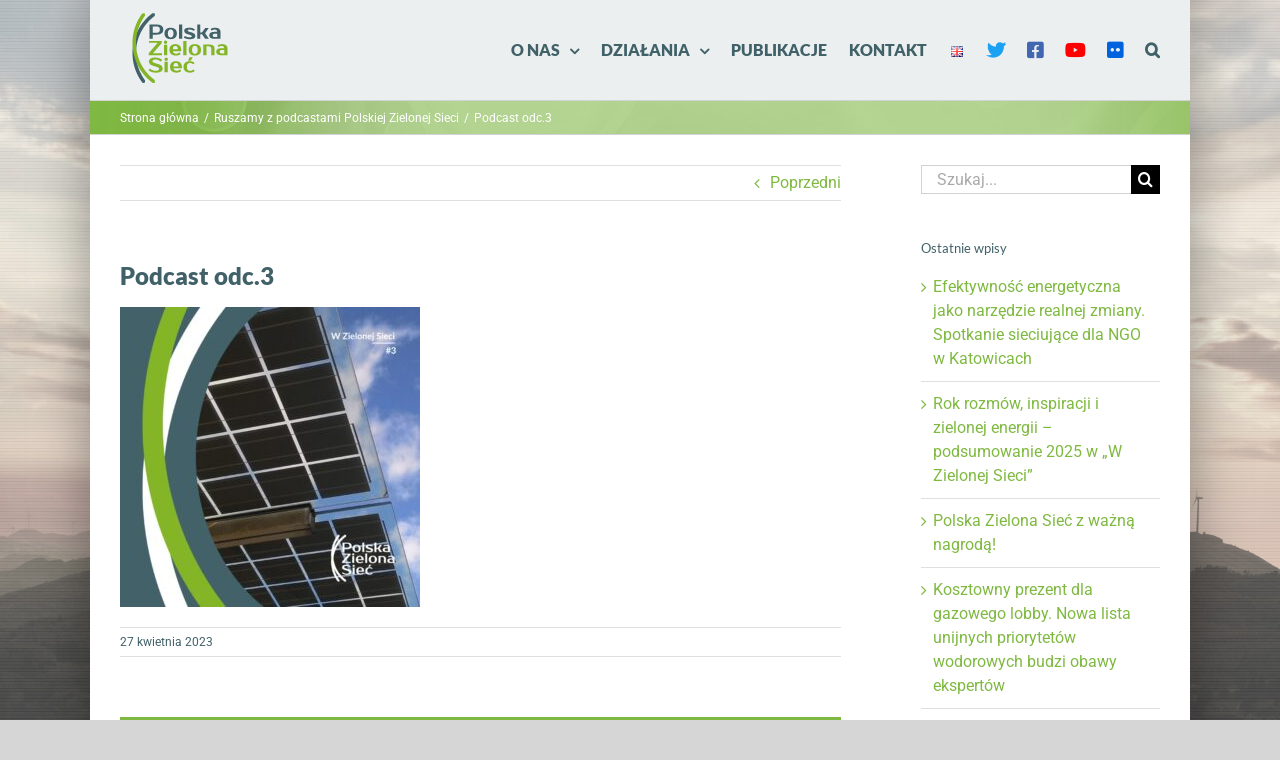

--- FILE ---
content_type: text/html; charset=UTF-8
request_url: https://zielonasiec.pl/2023/04/27/ruszamy-z-podcastami-polskiej-zielonej-sieci/podcast-odc-3/
body_size: 12964
content:
<!DOCTYPE html>
<html class="avada-html-layout-boxed avada-html-header-position-top avada-html-has-bg-image" lang="pl-PL" prefix="og: http://ogp.me/ns# fb: http://ogp.me/ns/fb#">
<head>
	<meta http-equiv="X-UA-Compatible" content="IE=edge" />
	<meta http-equiv="Content-Type" content="text/html; charset=utf-8"/>
	<meta name="viewport" content="width=device-width, initial-scale=1" />
	<title>Podcast odc.3 &#8211; Polska Zielona Sieć</title>
<meta name='robots' content='max-image-preview:large' />
<link rel='dns-prefetch' href='//www.googletagmanager.com' />
<link rel="alternate" type="application/rss+xml" title="Polska Zielona Sieć &raquo; Kanał z wpisami" href="https://zielonasiec.pl/feed/" />
<link rel="alternate" type="application/rss+xml" title="Polska Zielona Sieć &raquo; Kanał z komentarzami" href="https://zielonasiec.pl/comments/feed/" />
					<link rel="shortcut icon" href="https://zielonasiec.pl/wp-content/uploads/2021/12/favicon.png" type="image/x-icon" />
		
		
		
				<link rel="alternate" type="application/rss+xml" title="Polska Zielona Sieć &raquo; Podcast odc.3 Kanał z komentarzami" href="https://zielonasiec.pl/2023/04/27/ruszamy-z-podcastami-polskiej-zielonej-sieci/podcast-odc-3/feed/" />
<link rel="alternate" title="oEmbed (JSON)" type="application/json+oembed" href="https://zielonasiec.pl/wp-json/oembed/1.0/embed?url=https%3A%2F%2Fzielonasiec.pl%2F2023%2F04%2F27%2Fruszamy-z-podcastami-polskiej-zielonej-sieci%2Fpodcast-odc-3%2F&#038;lang=pl" />
<link rel="alternate" title="oEmbed (XML)" type="text/xml+oembed" href="https://zielonasiec.pl/wp-json/oembed/1.0/embed?url=https%3A%2F%2Fzielonasiec.pl%2F2023%2F04%2F27%2Fruszamy-z-podcastami-polskiej-zielonej-sieci%2Fpodcast-odc-3%2F&#038;format=xml&#038;lang=pl" />
				
		<meta property="og:locale" content="pl_PL"/>
		<meta property="og:type" content="article"/>
		<meta property="og:site_name" content="Polska Zielona Sieć"/>
		<meta property="og:title" content="  Podcast odc.3"/>
				<meta property="og:url" content="https://zielonasiec.pl/2023/04/27/ruszamy-z-podcastami-polskiej-zielonej-sieci/podcast-odc-3/"/>
																				<meta property="og:image" content="https://zielonasiec.pl/wp-content/uploads/2021/12/pzs_logo_menu.png"/>
		<meta property="og:image:width" content="120"/>
		<meta property="og:image:height" content="96"/>
		<meta property="og:image:type" content="image/png"/>
				<style id='wp-img-auto-sizes-contain-inline-css' type='text/css'>
img:is([sizes=auto i],[sizes^="auto," i]){contain-intrinsic-size:3000px 1500px}
/*# sourceURL=wp-img-auto-sizes-contain-inline-css */
</style>
<style id='wp-emoji-styles-inline-css' type='text/css'>

	img.wp-smiley, img.emoji {
		display: inline !important;
		border: none !important;
		box-shadow: none !important;
		height: 1em !important;
		width: 1em !important;
		margin: 0 0.07em !important;
		vertical-align: -0.1em !important;
		background: none !important;
		padding: 0 !important;
	}
/*# sourceURL=wp-emoji-styles-inline-css */
</style>
<link rel='stylesheet' id='fusion-dynamic-css-css' href='https://zielonasiec.pl/wp-content/uploads/fusion-styles/b92627318fa88751e2f652c63a7a9009.min.css?ver=3.11.7' type='text/css' media='all' />
<script type="text/javascript" src="https://zielonasiec.pl/wp-includes/js/jquery/jquery.min.js?ver=3.7.1" id="jquery-core-js"></script>
<script type="text/javascript" src="https://zielonasiec.pl/wp-includes/js/jquery/jquery-migrate.min.js?ver=3.4.1" id="jquery-migrate-js"></script>

<!-- Fragment znacznika Google (gtag.js) dodany przez Site Kit -->
<!-- Fragment Google Analytics dodany przez Site Kit -->
<script type="text/javascript" src="https://www.googletagmanager.com/gtag/js?id=GT-WVGRCT7T" id="google_gtagjs-js" async></script>
<script type="text/javascript" id="google_gtagjs-js-after">
/* <![CDATA[ */
window.dataLayer = window.dataLayer || [];function gtag(){dataLayer.push(arguments);}
gtag("set","linker",{"domains":["zielonasiec.pl"]});
gtag("js", new Date());
gtag("set", "developer_id.dZTNiMT", true);
gtag("config", "GT-WVGRCT7T");
//# sourceURL=google_gtagjs-js-after
/* ]]> */
</script>
<link rel="https://api.w.org/" href="https://zielonasiec.pl/wp-json/" /><link rel="alternate" title="JSON" type="application/json" href="https://zielonasiec.pl/wp-json/wp/v2/media/17517" /><link rel="EditURI" type="application/rsd+xml" title="RSD" href="https://zielonasiec.pl/xmlrpc.php?rsd" />
<meta name="generator" content="WordPress 6.9" />
<link rel="canonical" href="https://zielonasiec.pl/2023/04/27/ruszamy-z-podcastami-polskiej-zielonej-sieci/podcast-odc-3/" />
<link rel='shortlink' href='https://zielonasiec.pl/?p=17517' />
<meta name="generator" content="Site Kit by Google 1.170.0" /><style type="text/css" id="css-fb-visibility">@media screen and (max-width: 640px){.fusion-no-small-visibility{display:none !important;}body .sm-text-align-center{text-align:center !important;}body .sm-text-align-left{text-align:left !important;}body .sm-text-align-right{text-align:right !important;}body .sm-flex-align-center{justify-content:center !important;}body .sm-flex-align-flex-start{justify-content:flex-start !important;}body .sm-flex-align-flex-end{justify-content:flex-end !important;}body .sm-mx-auto{margin-left:auto !important;margin-right:auto !important;}body .sm-ml-auto{margin-left:auto !important;}body .sm-mr-auto{margin-right:auto !important;}body .fusion-absolute-position-small{position:absolute;top:auto;width:100%;}.awb-sticky.awb-sticky-small{ position: sticky; top: var(--awb-sticky-offset,0); }}@media screen and (min-width: 641px) and (max-width: 1024px){.fusion-no-medium-visibility{display:none !important;}body .md-text-align-center{text-align:center !important;}body .md-text-align-left{text-align:left !important;}body .md-text-align-right{text-align:right !important;}body .md-flex-align-center{justify-content:center !important;}body .md-flex-align-flex-start{justify-content:flex-start !important;}body .md-flex-align-flex-end{justify-content:flex-end !important;}body .md-mx-auto{margin-left:auto !important;margin-right:auto !important;}body .md-ml-auto{margin-left:auto !important;}body .md-mr-auto{margin-right:auto !important;}body .fusion-absolute-position-medium{position:absolute;top:auto;width:100%;}.awb-sticky.awb-sticky-medium{ position: sticky; top: var(--awb-sticky-offset,0); }}@media screen and (min-width: 1025px){.fusion-no-large-visibility{display:none !important;}body .lg-text-align-center{text-align:center !important;}body .lg-text-align-left{text-align:left !important;}body .lg-text-align-right{text-align:right !important;}body .lg-flex-align-center{justify-content:center !important;}body .lg-flex-align-flex-start{justify-content:flex-start !important;}body .lg-flex-align-flex-end{justify-content:flex-end !important;}body .lg-mx-auto{margin-left:auto !important;margin-right:auto !important;}body .lg-ml-auto{margin-left:auto !important;}body .lg-mr-auto{margin-right:auto !important;}body .fusion-absolute-position-large{position:absolute;top:auto;width:100%;}.awb-sticky.awb-sticky-large{ position: sticky; top: var(--awb-sticky-offset,0); }}</style><link rel="icon" href="https://zielonasiec.pl/wp-content/uploads/2024/04/cropped-3D9C4806-7E2C-4C7F-B30A-DB412D21077E-32x32.png" sizes="32x32" />
<link rel="icon" href="https://zielonasiec.pl/wp-content/uploads/2024/04/cropped-3D9C4806-7E2C-4C7F-B30A-DB412D21077E-192x192.png" sizes="192x192" />
<link rel="apple-touch-icon" href="https://zielonasiec.pl/wp-content/uploads/2024/04/cropped-3D9C4806-7E2C-4C7F-B30A-DB412D21077E-180x180.png" />
<meta name="msapplication-TileImage" content="https://zielonasiec.pl/wp-content/uploads/2024/04/cropped-3D9C4806-7E2C-4C7F-B30A-DB412D21077E-270x270.png" />
		<script type="text/javascript">
			var doc = document.documentElement;
			doc.setAttribute( 'data-useragent', navigator.userAgent );
		</script>
		<!-- Global site tag (gtag.js) - Google Analytics -->
<script async src="https://www.googletagmanager.com/gtag/js?id=UA-18641532-1"></script>
<script>
  window.dataLayer = window.dataLayer || [];
  function gtag(){dataLayer.push(arguments);}
  gtag('js', new Date());
  gtag('config', 'UA-18641532-1');
</script>
	<style id='global-styles-inline-css' type='text/css'>
:root{--wp--preset--aspect-ratio--square: 1;--wp--preset--aspect-ratio--4-3: 4/3;--wp--preset--aspect-ratio--3-4: 3/4;--wp--preset--aspect-ratio--3-2: 3/2;--wp--preset--aspect-ratio--2-3: 2/3;--wp--preset--aspect-ratio--16-9: 16/9;--wp--preset--aspect-ratio--9-16: 9/16;--wp--preset--color--black: #000000;--wp--preset--color--cyan-bluish-gray: #abb8c3;--wp--preset--color--white: #ffffff;--wp--preset--color--pale-pink: #f78da7;--wp--preset--color--vivid-red: #cf2e2e;--wp--preset--color--luminous-vivid-orange: #ff6900;--wp--preset--color--luminous-vivid-amber: #fcb900;--wp--preset--color--light-green-cyan: #7bdcb5;--wp--preset--color--vivid-green-cyan: #00d084;--wp--preset--color--pale-cyan-blue: #8ed1fc;--wp--preset--color--vivid-cyan-blue: #0693e3;--wp--preset--color--vivid-purple: #9b51e0;--wp--preset--color--awb-color-1: #ffffff;--wp--preset--color--awb-color-2: #f6f6f6;--wp--preset--color--awb-color-3: #ebeaea;--wp--preset--color--awb-color-4: #a0ce4e;--wp--preset--color--awb-color-5: #7fb941;--wp--preset--color--awb-color-6: #747474;--wp--preset--color--awb-color-7: #406168;--wp--preset--color--awb-color-8: #333333;--wp--preset--color--awb-color-custom-10: #e0dede;--wp--preset--color--awb-color-custom-11: rgba(235,234,234,0.8);--wp--preset--color--awb-color-custom-12: #f9f9f9;--wp--preset--color--awb-color-custom-13: #65bc7b;--wp--preset--color--awb-color-custom-14: #e8e8e8;--wp--preset--color--awb-color-custom-15: #363839;--wp--preset--color--awb-color-custom-16: #dddddd;--wp--preset--color--awb-color-custom-17: #f8f8f8;--wp--preset--color--awb-color-custom-18: #eceff0;--wp--preset--gradient--vivid-cyan-blue-to-vivid-purple: linear-gradient(135deg,rgb(6,147,227) 0%,rgb(155,81,224) 100%);--wp--preset--gradient--light-green-cyan-to-vivid-green-cyan: linear-gradient(135deg,rgb(122,220,180) 0%,rgb(0,208,130) 100%);--wp--preset--gradient--luminous-vivid-amber-to-luminous-vivid-orange: linear-gradient(135deg,rgb(252,185,0) 0%,rgb(255,105,0) 100%);--wp--preset--gradient--luminous-vivid-orange-to-vivid-red: linear-gradient(135deg,rgb(255,105,0) 0%,rgb(207,46,46) 100%);--wp--preset--gradient--very-light-gray-to-cyan-bluish-gray: linear-gradient(135deg,rgb(238,238,238) 0%,rgb(169,184,195) 100%);--wp--preset--gradient--cool-to-warm-spectrum: linear-gradient(135deg,rgb(74,234,220) 0%,rgb(151,120,209) 20%,rgb(207,42,186) 40%,rgb(238,44,130) 60%,rgb(251,105,98) 80%,rgb(254,248,76) 100%);--wp--preset--gradient--blush-light-purple: linear-gradient(135deg,rgb(255,206,236) 0%,rgb(152,150,240) 100%);--wp--preset--gradient--blush-bordeaux: linear-gradient(135deg,rgb(254,205,165) 0%,rgb(254,45,45) 50%,rgb(107,0,62) 100%);--wp--preset--gradient--luminous-dusk: linear-gradient(135deg,rgb(255,203,112) 0%,rgb(199,81,192) 50%,rgb(65,88,208) 100%);--wp--preset--gradient--pale-ocean: linear-gradient(135deg,rgb(255,245,203) 0%,rgb(182,227,212) 50%,rgb(51,167,181) 100%);--wp--preset--gradient--electric-grass: linear-gradient(135deg,rgb(202,248,128) 0%,rgb(113,206,126) 100%);--wp--preset--gradient--midnight: linear-gradient(135deg,rgb(2,3,129) 0%,rgb(40,116,252) 100%);--wp--preset--font-size--small: 12px;--wp--preset--font-size--medium: 20px;--wp--preset--font-size--large: 24px;--wp--preset--font-size--x-large: 42px;--wp--preset--font-size--normal: 16px;--wp--preset--font-size--xlarge: 32px;--wp--preset--font-size--huge: 48px;--wp--preset--spacing--20: 0.44rem;--wp--preset--spacing--30: 0.67rem;--wp--preset--spacing--40: 1rem;--wp--preset--spacing--50: 1.5rem;--wp--preset--spacing--60: 2.25rem;--wp--preset--spacing--70: 3.38rem;--wp--preset--spacing--80: 5.06rem;--wp--preset--shadow--natural: 6px 6px 9px rgba(0, 0, 0, 0.2);--wp--preset--shadow--deep: 12px 12px 50px rgba(0, 0, 0, 0.4);--wp--preset--shadow--sharp: 6px 6px 0px rgba(0, 0, 0, 0.2);--wp--preset--shadow--outlined: 6px 6px 0px -3px rgb(255, 255, 255), 6px 6px rgb(0, 0, 0);--wp--preset--shadow--crisp: 6px 6px 0px rgb(0, 0, 0);}:where(.is-layout-flex){gap: 0.5em;}:where(.is-layout-grid){gap: 0.5em;}body .is-layout-flex{display: flex;}.is-layout-flex{flex-wrap: wrap;align-items: center;}.is-layout-flex > :is(*, div){margin: 0;}body .is-layout-grid{display: grid;}.is-layout-grid > :is(*, div){margin: 0;}:where(.wp-block-columns.is-layout-flex){gap: 2em;}:where(.wp-block-columns.is-layout-grid){gap: 2em;}:where(.wp-block-post-template.is-layout-flex){gap: 1.25em;}:where(.wp-block-post-template.is-layout-grid){gap: 1.25em;}.has-black-color{color: var(--wp--preset--color--black) !important;}.has-cyan-bluish-gray-color{color: var(--wp--preset--color--cyan-bluish-gray) !important;}.has-white-color{color: var(--wp--preset--color--white) !important;}.has-pale-pink-color{color: var(--wp--preset--color--pale-pink) !important;}.has-vivid-red-color{color: var(--wp--preset--color--vivid-red) !important;}.has-luminous-vivid-orange-color{color: var(--wp--preset--color--luminous-vivid-orange) !important;}.has-luminous-vivid-amber-color{color: var(--wp--preset--color--luminous-vivid-amber) !important;}.has-light-green-cyan-color{color: var(--wp--preset--color--light-green-cyan) !important;}.has-vivid-green-cyan-color{color: var(--wp--preset--color--vivid-green-cyan) !important;}.has-pale-cyan-blue-color{color: var(--wp--preset--color--pale-cyan-blue) !important;}.has-vivid-cyan-blue-color{color: var(--wp--preset--color--vivid-cyan-blue) !important;}.has-vivid-purple-color{color: var(--wp--preset--color--vivid-purple) !important;}.has-black-background-color{background-color: var(--wp--preset--color--black) !important;}.has-cyan-bluish-gray-background-color{background-color: var(--wp--preset--color--cyan-bluish-gray) !important;}.has-white-background-color{background-color: var(--wp--preset--color--white) !important;}.has-pale-pink-background-color{background-color: var(--wp--preset--color--pale-pink) !important;}.has-vivid-red-background-color{background-color: var(--wp--preset--color--vivid-red) !important;}.has-luminous-vivid-orange-background-color{background-color: var(--wp--preset--color--luminous-vivid-orange) !important;}.has-luminous-vivid-amber-background-color{background-color: var(--wp--preset--color--luminous-vivid-amber) !important;}.has-light-green-cyan-background-color{background-color: var(--wp--preset--color--light-green-cyan) !important;}.has-vivid-green-cyan-background-color{background-color: var(--wp--preset--color--vivid-green-cyan) !important;}.has-pale-cyan-blue-background-color{background-color: var(--wp--preset--color--pale-cyan-blue) !important;}.has-vivid-cyan-blue-background-color{background-color: var(--wp--preset--color--vivid-cyan-blue) !important;}.has-vivid-purple-background-color{background-color: var(--wp--preset--color--vivid-purple) !important;}.has-black-border-color{border-color: var(--wp--preset--color--black) !important;}.has-cyan-bluish-gray-border-color{border-color: var(--wp--preset--color--cyan-bluish-gray) !important;}.has-white-border-color{border-color: var(--wp--preset--color--white) !important;}.has-pale-pink-border-color{border-color: var(--wp--preset--color--pale-pink) !important;}.has-vivid-red-border-color{border-color: var(--wp--preset--color--vivid-red) !important;}.has-luminous-vivid-orange-border-color{border-color: var(--wp--preset--color--luminous-vivid-orange) !important;}.has-luminous-vivid-amber-border-color{border-color: var(--wp--preset--color--luminous-vivid-amber) !important;}.has-light-green-cyan-border-color{border-color: var(--wp--preset--color--light-green-cyan) !important;}.has-vivid-green-cyan-border-color{border-color: var(--wp--preset--color--vivid-green-cyan) !important;}.has-pale-cyan-blue-border-color{border-color: var(--wp--preset--color--pale-cyan-blue) !important;}.has-vivid-cyan-blue-border-color{border-color: var(--wp--preset--color--vivid-cyan-blue) !important;}.has-vivid-purple-border-color{border-color: var(--wp--preset--color--vivid-purple) !important;}.has-vivid-cyan-blue-to-vivid-purple-gradient-background{background: var(--wp--preset--gradient--vivid-cyan-blue-to-vivid-purple) !important;}.has-light-green-cyan-to-vivid-green-cyan-gradient-background{background: var(--wp--preset--gradient--light-green-cyan-to-vivid-green-cyan) !important;}.has-luminous-vivid-amber-to-luminous-vivid-orange-gradient-background{background: var(--wp--preset--gradient--luminous-vivid-amber-to-luminous-vivid-orange) !important;}.has-luminous-vivid-orange-to-vivid-red-gradient-background{background: var(--wp--preset--gradient--luminous-vivid-orange-to-vivid-red) !important;}.has-very-light-gray-to-cyan-bluish-gray-gradient-background{background: var(--wp--preset--gradient--very-light-gray-to-cyan-bluish-gray) !important;}.has-cool-to-warm-spectrum-gradient-background{background: var(--wp--preset--gradient--cool-to-warm-spectrum) !important;}.has-blush-light-purple-gradient-background{background: var(--wp--preset--gradient--blush-light-purple) !important;}.has-blush-bordeaux-gradient-background{background: var(--wp--preset--gradient--blush-bordeaux) !important;}.has-luminous-dusk-gradient-background{background: var(--wp--preset--gradient--luminous-dusk) !important;}.has-pale-ocean-gradient-background{background: var(--wp--preset--gradient--pale-ocean) !important;}.has-electric-grass-gradient-background{background: var(--wp--preset--gradient--electric-grass) !important;}.has-midnight-gradient-background{background: var(--wp--preset--gradient--midnight) !important;}.has-small-font-size{font-size: var(--wp--preset--font-size--small) !important;}.has-medium-font-size{font-size: var(--wp--preset--font-size--medium) !important;}.has-large-font-size{font-size: var(--wp--preset--font-size--large) !important;}.has-x-large-font-size{font-size: var(--wp--preset--font-size--x-large) !important;}
/*# sourceURL=global-styles-inline-css */
</style>
</head>

<body class="attachment wp-singular attachment-template-default single single-attachment postid-17517 attachmentid-17517 attachment-jpeg wp-theme-Avada has-sidebar fusion-image-hovers fusion-pagination-sizing fusion-button_type-flat fusion-button_span-no fusion-button_gradient-linear avada-image-rollover-circle-yes avada-image-rollover-no fusion-body ltr fusion-sticky-header no-tablet-sticky-header no-mobile-sticky-header no-mobile-slidingbar no-mobile-totop avada-has-rev-slider-styles fusion-disable-outline fusion-sub-menu-fade mobile-logo-pos-left layout-boxed-mode avada-has-boxed-modal-shadow-medium layout-scroll-offset-full avada-has-zero-margin-offset-top fusion-top-header menu-text-align-center mobile-menu-design-modern fusion-show-pagination-text fusion-header-layout-v1 avada-responsive avada-footer-fx-none avada-menu-highlight-style-textcolor fusion-search-form-classic fusion-main-menu-search-overlay fusion-avatar-circle avada-sticky-shrinkage avada-dropdown-styles avada-blog-layout-medium avada-blog-archive-layout-grid avada-header-shadow-no avada-menu-icon-position-left avada-has-megamenu-shadow avada-has-mainmenu-dropdown-divider avada-has-main-nav-search-icon avada-has-breadcrumb-mobile-hidden avada-has-titlebar-bar_and_content avada-has-bg-image-full avada-has-pagination-padding avada-flyout-menu-direction-fade avada-ec-views-v1" data-awb-post-id="17517">
		<a class="skip-link screen-reader-text" href="#content">Przejdź do zawartości</a>

	<div id="boxed-wrapper">
							
		<div id="wrapper" class="fusion-wrapper">
			<div id="home" style="position:relative;top:-1px;"></div>
							
					
			<header class="fusion-header-wrapper">
				<div class="fusion-header-v1 fusion-logo-alignment fusion-logo-left fusion-sticky-menu- fusion-sticky-logo- fusion-mobile-logo-  fusion-mobile-menu-design-modern">
					<div class="fusion-header-sticky-height"></div>
<div class="fusion-header">
	<div class="fusion-row">
					<div class="fusion-logo" data-margin-top="0" data-margin-bottom="0" data-margin-left="0px" data-margin-right="0px">
			<a class="fusion-logo-link"  href="https://zielonasiec.pl/" >

						<!-- standard logo -->
			<img src="https://zielonasiec.pl/wp-content/uploads/2021/12/pzs_logo_menu.png" srcset="https://zielonasiec.pl/wp-content/uploads/2021/12/pzs_logo_menu.png 1x" width="120" height="96" alt="Polska Zielona Sieć Logo" data-retina_logo_url="" class="fusion-standard-logo" />

			
					</a>
		</div>		<nav class="fusion-main-menu" aria-label="Main Menu"><div class="fusion-overlay-search">		<form role="search" class="searchform fusion-search-form  fusion-search-form-classic" method="get" action="https://zielonasiec.pl/">
			<div class="fusion-search-form-content">

				
				<div class="fusion-search-field search-field">
					<label><span class="screen-reader-text">Szukaj</span>
													<input type="search" value="" name="s" class="s" placeholder="Szukaj..." required aria-required="true" aria-label="Szukaj..."/>
											</label>
				</div>
				<div class="fusion-search-button search-button">
					<input type="submit" class="fusion-search-submit searchsubmit" aria-label="Szukaj" value="&#xf002;" />
									</div>

				
			</div>


			
		</form>
		<div class="fusion-search-spacer"></div><a href="#" role="button" aria-label="Close Search" class="fusion-close-search"></a></div><ul id="menu-main_pl" class="fusion-menu"><li  id="menu-item-186"  class="menu-item menu-item-type-custom menu-item-object-custom menu-item-has-children menu-item-186 fusion-dropdown-menu"  data-item-id="186"><a  href="#" class="fusion-textcolor-highlight"><span class="menu-text">O NAS</span> <span class="fusion-caret"><i class="fusion-dropdown-indicator" aria-hidden="true"></i></span></a><ul class="sub-menu"><li  id="menu-item-220"  class="menu-item menu-item-type-post_type menu-item-object-page menu-item-220 fusion-dropdown-submenu" ><a  href="https://zielonasiec.pl/kim-jestesmy-i-co-nas-wyroznia/" class="fusion-textcolor-highlight"><span>Kim jesteśmy i co nas wyróżnia</span></a></li><li  id="menu-item-191"  class="menu-item menu-item-type-custom menu-item-object-custom menu-item-191 fusion-dropdown-submenu" ><a  href="https://zielonasiec.pl/nasz-zespol" class="fusion-textcolor-highlight"><span>Nasz zespół</span></a></li><li  id="menu-item-206"  class="menu-item menu-item-type-custom menu-item-object-custom menu-item-206 fusion-dropdown-submenu" ><a  href="https://zielonasiec.pl/karta-etyczna-poe" class="fusion-textcolor-highlight"><span>Karta Etyczna POE</span></a></li><li  id="menu-item-204"  class="menu-item menu-item-type-custom menu-item-object-custom menu-item-204 fusion-dropdown-submenu" ><a  href="https://zielonasiec.pl/organizacje-czlonkowskie" class="fusion-textcolor-highlight"><span>Organizacje członkowskie</span></a></li><li  id="menu-item-205"  class="menu-item menu-item-type-custom menu-item-object-custom menu-item-205 fusion-dropdown-submenu" ><a  href="https://zielonasiec.pl/statut-i-sprawozdawczosc" class="fusion-textcolor-highlight"><span>Statut i sprawozdawczość</span></a></li></ul></li><li  id="menu-item-187"  class="menu-item menu-item-type-custom menu-item-object-custom menu-item-has-children menu-item-187 fusion-dropdown-menu"  data-item-id="187"><a  href="#" class="fusion-textcolor-highlight"><span class="menu-text">DZIAŁANIA</span> <span class="fusion-caret"><i class="fusion-dropdown-indicator" aria-hidden="true"></i></span></a><ul class="sub-menu"><li  id="menu-item-189"  class="menu-item menu-item-type-custom menu-item-object-custom menu-item-189 fusion-dropdown-submenu" ><a  href="https://zielonasiec.pl/energetyka-obywatelska" class="fusion-textcolor-highlight"><span>Energetyka obywatelska</span></a></li><li  id="menu-item-190"  class="menu-item menu-item-type-custom menu-item-object-custom menu-item-190 fusion-dropdown-submenu" ><a  href="https://zielonasiec.pl/sprawiedliwa-transformacja" class="fusion-textcolor-highlight"><span>Sprawiedliwa transformacja</span></a></li><li  id="menu-item-200"  class="menu-item menu-item-type-custom menu-item-object-custom menu-item-200 fusion-dropdown-submenu" ><a  href="https://zielonasiec.pl/fundusze-europejskie-dla-klimatu" class="fusion-textcolor-highlight"><span>Fundusze Europejskie  dla klimatu</span></a></li><li  id="menu-item-18426"  class="menu-item menu-item-type-post_type menu-item-object-page menu-item-18426 fusion-dropdown-submenu" ><a  href="https://zielonasiec.pl/fundusze/" class="fusion-textcolor-highlight"><span>Promocja Funduszy Europejskich</span></a></li><li  id="menu-item-202"  class="menu-item menu-item-type-custom menu-item-object-custom menu-item-202 fusion-dropdown-submenu" ><a  href="https://zielonasiec.pl/koalicja-ratujmy-rzeki" class="fusion-textcolor-highlight"><span>Koalicja Ratujmy Rzeki</span></a></li><li  id="menu-item-17152"  class="menu-item menu-item-type-custom menu-item-object-custom menu-item-has-children menu-item-17152 fusion-dropdown-submenu" ><a  href="#" class="fusion-textcolor-highlight"><span>Klimat i Energia</span></a><ul class="sub-menu"><li  id="menu-item-17154"  class="menu-item menu-item-type-post_type menu-item-object-page menu-item-17154" ><a  href="https://zielonasiec.pl/klimat-w-budowie/" class="fusion-textcolor-highlight"><span>Klimat w budowie</span></a></li><li  id="menu-item-17153"  class="menu-item menu-item-type-post_type menu-item-object-page menu-item-17153" ><a  href="https://zielonasiec.pl/klimat-w-brukseli/" class="fusion-textcolor-highlight"><span>Klimat w Brukseli</span></a></li><li  id="menu-item-17155"  class="menu-item menu-item-type-custom menu-item-object-custom menu-item-17155" ><a  href="#" class="fusion-textcolor-highlight"><span>Słowniczek</span></a></li></ul></li><li  id="menu-item-17326"  class="menu-item menu-item-type-post_type menu-item-object-page menu-item-17326 fusion-dropdown-submenu" ><a  href="https://zielonasiec.pl/aktywni-obywatele/" class="fusion-textcolor-highlight"><span>Aktywni Obywatele</span></a></li><li  id="menu-item-18745"  class="menu-item menu-item-type-post_type menu-item-object-page menu-item-18745 fusion-dropdown-submenu" ><a  href="https://zielonasiec.pl/regionalne-obserwatorium-procesu-transformacji-2-0-ropt-2-0/" class="fusion-textcolor-highlight"><span>Regionalne Obserwatorium Procesu Transformacji 2.0 (ROPT 2.0)</span></a></li><li  id="menu-item-18339"  class="menu-item menu-item-type-post_type menu-item-object-page menu-item-18339 fusion-dropdown-submenu" ><a  href="https://zielonasiec.pl/repower/" class="fusion-textcolor-highlight"><span>RePower the Regions</span></a></li></ul></li><li  id="menu-item-193"  class="menu-item menu-item-type-custom menu-item-object-custom menu-item-193"  data-item-id="193"><a  href="https://zielonasiec.pl/publikacje" class="fusion-textcolor-highlight"><span class="menu-text">PUBLIKACJE</span></a></li><li  id="menu-item-188"  class="menu-item menu-item-type-custom menu-item-object-custom menu-item-188"  data-item-id="188"><a  href="https://zielonasiec.pl/kontakt" class="fusion-textcolor-highlight"><span class="menu-text">KONTAKT</span></a></li><li  id="menu-item-213-en"  class="lang-item lang-item-2 lang-item-en no-translation lang-item-first menu-item menu-item-type-custom menu-item-object-custom menu-item-213-en"  data-classes="lang-item" data-item-id="213-en"><a  href="https://zielonasiec.pl/en/home-2/" class="fusion-textcolor-highlight" hreflang="en-GB" lang="en-GB"><span class="menu-text"><img src="[data-uri]" alt="English" width="16" height="11" style="width: 16px; height: 11px;" /></span></a></li><li  id="menu-item-209"  class="menu-item menu-item-type-custom menu-item-object-custom menu-item-209"  data-item-id="209"><a  href="https://twitter.com/zielonasiec" class="fusion-icon-only-link fusion-flex-link fusion-textcolor-highlight"><span class="fusion-megamenu-icon"><i class="glyphicon fa-twitter fab" aria-hidden="true"></i></span><span class="menu-text"><span class="menu-title">Twitter</span></span></a></li><li  id="menu-item-211"  class="menu-item menu-item-type-custom menu-item-object-custom menu-item-211"  data-item-id="211"><a  href="https://www.facebook.com/ZielonaSiec" class="fusion-icon-only-link fusion-flex-link fusion-textcolor-highlight"><span class="fusion-megamenu-icon"><i class="glyphicon fa-facebook-square fab" aria-hidden="true"></i></span><span class="menu-text"><span class="menu-title">Facebook</span></span></a></li><li  id="menu-item-210"  class="menu-item menu-item-type-custom menu-item-object-custom menu-item-210"  data-item-id="210"><a  href="https://www.youtube.com/channel/UCMVZXn4EW4IjaK9-yNEVbbg" class="fusion-icon-only-link fusion-flex-link fusion-textcolor-highlight"><span class="fusion-megamenu-icon"><i class="glyphicon fa-youtube fab" aria-hidden="true"></i></span><span class="menu-text"><span class="menu-title">YouTube</span></span></a></li><li  id="menu-item-212"  class="menu-item menu-item-type-custom menu-item-object-custom menu-item-212"  data-item-id="212"><a  href="https://www.flickr.com/photos/zielonasiec/albums" class="fusion-icon-only-link fusion-flex-link fusion-textcolor-highlight"><span class="fusion-megamenu-icon"><i class="glyphicon fa-flickr fab" aria-hidden="true"></i></span><span class="menu-text"><span class="menu-title">Flickr</span></span></a></li><li class="fusion-custom-menu-item fusion-main-menu-search fusion-search-overlay"><a class="fusion-main-menu-icon" href="#" aria-label="Szukaj" data-title="Szukaj" title="Szukaj" role="button" aria-expanded="false"></a></li></ul></nav>	<div class="fusion-mobile-menu-icons">
							<a href="#" class="fusion-icon awb-icon-bars" aria-label="Toggle mobile menu" aria-expanded="false"></a>
		
		
		
			</div>

<nav class="fusion-mobile-nav-holder fusion-mobile-menu-text-align-left" aria-label="Main Menu Mobile"></nav>

					</div>
</div>
				</div>
				<div class="fusion-clearfix"></div>
			</header>
								
							<div id="sliders-container" class="fusion-slider-visibility">
					</div>
				
					
							
			<section class="avada-page-titlebar-wrapper" aria-label="Pasek tytułowy">
	<div class="fusion-page-title-bar fusion-page-title-bar-none fusion-page-title-bar-right">
		<div class="fusion-page-title-row">
			<div class="fusion-page-title-wrapper">
				<div class="fusion-page-title-captions">

					
					
				</div>

															<div class="fusion-page-title-secondary">
							<nav class="fusion-breadcrumbs" ara-label="Breadcrumb"><ol class="awb-breadcrumb-list"><li class="fusion-breadcrumb-item awb-breadcrumb-sep" ><a href="https://zielonasiec.pl" class="fusion-breadcrumb-link"><span >Strona główna</span></a></li><li class="fusion-breadcrumb-item awb-breadcrumb-sep" ><a href="https://zielonasiec.pl/2023/04/27/ruszamy-z-podcastami-polskiej-zielonej-sieci/" class="fusion-breadcrumb-link"><span >Ruszamy z podcastami Polskiej Zielonej Sieci</span></a></li><li class="fusion-breadcrumb-item"  aria-current="page"><span  class="breadcrumb-leaf">Podcast odc.3</span></li></ol></nav>						</div>
									
			</div>
		</div>
	</div>
</section>

						<main id="main" class="clearfix  full-bg">
				<div class="fusion-row" style="">

<section id="content" style="float: left;">
			<div class="single-navigation clearfix">
			<a href="https://zielonasiec.pl/2023/04/27/ruszamy-z-podcastami-polskiej-zielonej-sieci/" rel="prev">Poprzedni</a>					</div>
	
					<article id="post-17517" class="post post-17517 attachment type-attachment status-inherit hentry">
						
									
															<h1 class="entry-title fusion-post-title">Podcast odc.3</h1>										<div class="post-content">
				<p class="attachment"><a data-rel="iLightbox[postimages]" data-title="" data-caption="" href='https://zielonasiec.pl/wp-content/uploads/2023/04/Podcast-odc.3.jpg'><img fetchpriority="high" decoding="async" width="300" height="300" src="https://zielonasiec.pl/wp-content/uploads/2023/04/Podcast-odc.3-300x300.jpg" class="attachment-medium size-medium" alt="" srcset="https://zielonasiec.pl/wp-content/uploads/2023/04/Podcast-odc.3-66x66.jpg 66w, https://zielonasiec.pl/wp-content/uploads/2023/04/Podcast-odc.3-150x150.jpg 150w, https://zielonasiec.pl/wp-content/uploads/2023/04/Podcast-odc.3-200x200.jpg 200w, https://zielonasiec.pl/wp-content/uploads/2023/04/Podcast-odc.3-300x300.jpg 300w, https://zielonasiec.pl/wp-content/uploads/2023/04/Podcast-odc.3-400x400.jpg 400w, https://zielonasiec.pl/wp-content/uploads/2023/04/Podcast-odc.3-600x600.jpg 600w, https://zielonasiec.pl/wp-content/uploads/2023/04/Podcast-odc.3-768x768.jpg 768w, https://zielonasiec.pl/wp-content/uploads/2023/04/Podcast-odc.3-800x800.jpg 800w, https://zielonasiec.pl/wp-content/uploads/2023/04/Podcast-odc.3-1024x1024.jpg 1024w, https://zielonasiec.pl/wp-content/uploads/2023/04/Podcast-odc.3.jpg 1066w" sizes="(max-width: 300px) 100vw, 300px" /></a></p>
							</div>

												<div class="fusion-meta-info"><div class="fusion-meta-info-wrapper"><span class="vcard rich-snippet-hidden"><span class="fn"><a href="https://zielonasiec.pl/author/rafal/" title="Wpisy od Rafał Rykowski" rel="author">Rafał Rykowski</a></span></span><span class="updated rich-snippet-hidden">2023-04-27T14:54:14+02:00</span><span>27 kwietnia 2023</span><span class="fusion-inline-sep">|</span></div></div>													<div class="fusion-sharing-box fusion-theme-sharing-box fusion-single-sharing-box">
		<h4>Zainteresowało Cię? Podziel się ze znajomymi!</h4>
		<div class="fusion-social-networks"><div class="fusion-social-networks-wrapper"><a  class="fusion-social-network-icon fusion-tooltip fusion-facebook awb-icon-facebook" style="color:var(--sharing_social_links_icon_color);" data-placement="top" data-title="Facebook" data-toggle="tooltip" title="Facebook" href="https://www.facebook.com/sharer.php?u=https%3A%2F%2Fzielonasiec.pl%2F2023%2F04%2F27%2Fruszamy-z-podcastami-polskiej-zielonej-sieci%2Fpodcast-odc-3%2F&amp;t=Podcast%20odc.3" target="_blank" rel="noreferrer"><span class="screen-reader-text">Facebook</span></a><a  class="fusion-social-network-icon fusion-tooltip fusion-twitter awb-icon-twitter" style="color:var(--sharing_social_links_icon_color);" data-placement="top" data-title="X" data-toggle="tooltip" title="X" href="https://twitter.com/share?url=https%3A%2F%2Fzielonasiec.pl%2F2023%2F04%2F27%2Fruszamy-z-podcastami-polskiej-zielonej-sieci%2Fpodcast-odc-3%2F&amp;text=Podcast%20odc.3" target="_blank" rel="noopener noreferrer"><span class="screen-reader-text">X</span></a><a  class="fusion-social-network-icon fusion-tooltip fusion-tumblr awb-icon-tumblr" style="color:var(--sharing_social_links_icon_color);" data-placement="top" data-title="Tumblr" data-toggle="tooltip" title="Tumblr" href="https://www.tumblr.com/share/link?url=https%3A%2F%2Fzielonasiec.pl%2F2023%2F04%2F27%2Fruszamy-z-podcastami-polskiej-zielonej-sieci%2Fpodcast-odc-3%2F&amp;name=Podcast%20odc.3&amp;description=" target="_blank" rel="noopener noreferrer"><span class="screen-reader-text">Tumblr</span></a><a  class="fusion-social-network-icon fusion-tooltip fusion-mail awb-icon-mail fusion-last-social-icon" style="color:var(--sharing_social_links_icon_color);" data-placement="top" data-title="Email" data-toggle="tooltip" title="Email" href="mailto:?body=https://zielonasiec.pl/2023/04/27/ruszamy-z-podcastami-polskiej-zielonej-sieci/podcast-odc-3/&amp;subject=Podcast%20odc.3" target="_self" rel="noopener noreferrer"><span class="screen-reader-text">Email</span></a><div class="fusion-clearfix"></div></div></div>	</div>
													
																	</article>
	</section>
<aside id="sidebar" class="sidebar fusion-widget-area fusion-content-widget-area fusion-sidebar-right fusion-blogsidebar" style="float: right;" data="">
											
					<section id="search-2" class="widget widget_search" style="border-style: solid;border-color:transparent;border-width:0px;">		<form role="search" class="searchform fusion-search-form  fusion-search-form-classic" method="get" action="https://zielonasiec.pl/">
			<div class="fusion-search-form-content">

				
				<div class="fusion-search-field search-field">
					<label><span class="screen-reader-text">Szukaj</span>
													<input type="search" value="" name="s" class="s" placeholder="Szukaj..." required aria-required="true" aria-label="Szukaj..."/>
											</label>
				</div>
				<div class="fusion-search-button search-button">
					<input type="submit" class="fusion-search-submit searchsubmit" aria-label="Szukaj" value="&#xf002;" />
									</div>

				
			</div>


			
		</form>
		</section>
		<section id="recent-posts-2" class="widget widget_recent_entries" style="border-style: solid;border-color:transparent;border-width:0px;">
		<div class="heading"><h4 class="widget-title">Ostatnie wpisy</h4></div>
		<ul>
											<li>
					<a href="https://zielonasiec.pl/2026/01/16/efektywnosc-energetyczna-jako-narzedzie-realnej-zmiany-spotkanie-sieciujace-dla-ngo-w-katowicach/">Efektywność energetyczna jako narzędzie realnej zmiany. Spotkanie sieciujące dla NGO w Katowicach</a>
									</li>
											<li>
					<a href="https://zielonasiec.pl/2025/12/31/20046/">Rok rozmów, inspiracji i zielonej energii &#8211; podsumowanie 2025 w „W Zielonej Sieci”</a>
									</li>
											<li>
					<a href="https://zielonasiec.pl/2025/12/03/polska-zielona-siec-z-wazna-nagroda/">Polska Zielona Sieć z ważną nagrodą!</a>
									</li>
											<li>
					<a href="https://zielonasiec.pl/2025/12/02/komisja-europejska-podsyca-wodorowe-mrzonki-europoslowie-moga-jeszcze-powstrzymac-kolejna-fale-watpliwych-inwestycji-w-paliwa-kopalne/">Kosztowny prezent dla gazowego lobby. Nowa lista unijnych priorytetów wodorowych budzi obawy ekspertów</a>
									</li>
											<li>
					<a href="https://zielonasiec.pl/2025/11/26/energia-jutra-w-wielkopolsce-wschodniej-analiza-dzialan-i-propozycje-dalszych-kierunkow-transformacji-energetycznej-regionu/">Energia jutra w Wielkopolsce Wschodniej: analiza działań i propozycje dalszych kierunków transformacji energetycznej regionu</a>
									</li>
					</ul>

		</section><section id="archives-2" class="widget widget_archive" style="border-style: solid;border-color:transparent;border-width:0px;"><div class="heading"><h4 class="widget-title">Archiwa</h4></div>		<label class="screen-reader-text" for="archives-dropdown-2">Archiwa</label>
		<select id="archives-dropdown-2" name="archive-dropdown">
			
			<option value="">Wybierz miesiąc</option>
				<option value='https://zielonasiec.pl/2026/01/'> styczeń 2026 </option>
	<option value='https://zielonasiec.pl/2025/12/'> grudzień 2025 </option>
	<option value='https://zielonasiec.pl/2025/11/'> listopad 2025 </option>
	<option value='https://zielonasiec.pl/2025/10/'> październik 2025 </option>
	<option value='https://zielonasiec.pl/2025/09/'> wrzesień 2025 </option>
	<option value='https://zielonasiec.pl/2025/08/'> sierpień 2025 </option>
	<option value='https://zielonasiec.pl/2025/07/'> lipiec 2025 </option>
	<option value='https://zielonasiec.pl/2025/06/'> czerwiec 2025 </option>
	<option value='https://zielonasiec.pl/2025/05/'> maj 2025 </option>
	<option value='https://zielonasiec.pl/2025/04/'> kwiecień 2025 </option>
	<option value='https://zielonasiec.pl/2025/03/'> marzec 2025 </option>
	<option value='https://zielonasiec.pl/2025/02/'> luty 2025 </option>
	<option value='https://zielonasiec.pl/2025/01/'> styczeń 2025 </option>
	<option value='https://zielonasiec.pl/2024/12/'> grudzień 2024 </option>
	<option value='https://zielonasiec.pl/2024/11/'> listopad 2024 </option>
	<option value='https://zielonasiec.pl/2024/10/'> październik 2024 </option>
	<option value='https://zielonasiec.pl/2024/09/'> wrzesień 2024 </option>
	<option value='https://zielonasiec.pl/2024/08/'> sierpień 2024 </option>
	<option value='https://zielonasiec.pl/2024/07/'> lipiec 2024 </option>
	<option value='https://zielonasiec.pl/2024/06/'> czerwiec 2024 </option>
	<option value='https://zielonasiec.pl/2024/05/'> maj 2024 </option>
	<option value='https://zielonasiec.pl/2024/04/'> kwiecień 2024 </option>
	<option value='https://zielonasiec.pl/2024/03/'> marzec 2024 </option>
	<option value='https://zielonasiec.pl/2024/02/'> luty 2024 </option>
	<option value='https://zielonasiec.pl/2024/01/'> styczeń 2024 </option>
	<option value='https://zielonasiec.pl/2023/12/'> grudzień 2023 </option>
	<option value='https://zielonasiec.pl/2023/11/'> listopad 2023 </option>
	<option value='https://zielonasiec.pl/2023/10/'> październik 2023 </option>
	<option value='https://zielonasiec.pl/2023/09/'> wrzesień 2023 </option>
	<option value='https://zielonasiec.pl/2023/08/'> sierpień 2023 </option>
	<option value='https://zielonasiec.pl/2023/07/'> lipiec 2023 </option>
	<option value='https://zielonasiec.pl/2023/06/'> czerwiec 2023 </option>
	<option value='https://zielonasiec.pl/2023/05/'> maj 2023 </option>
	<option value='https://zielonasiec.pl/2023/04/'> kwiecień 2023 </option>
	<option value='https://zielonasiec.pl/2023/03/'> marzec 2023 </option>
	<option value='https://zielonasiec.pl/2023/02/'> luty 2023 </option>
	<option value='https://zielonasiec.pl/2023/01/'> styczeń 2023 </option>
	<option value='https://zielonasiec.pl/2022/12/'> grudzień 2022 </option>
	<option value='https://zielonasiec.pl/2022/11/'> listopad 2022 </option>
	<option value='https://zielonasiec.pl/2022/10/'> październik 2022 </option>
	<option value='https://zielonasiec.pl/2022/09/'> wrzesień 2022 </option>
	<option value='https://zielonasiec.pl/2022/08/'> sierpień 2022 </option>
	<option value='https://zielonasiec.pl/2022/07/'> lipiec 2022 </option>
	<option value='https://zielonasiec.pl/2022/06/'> czerwiec 2022 </option>
	<option value='https://zielonasiec.pl/2022/05/'> maj 2022 </option>
	<option value='https://zielonasiec.pl/2022/04/'> kwiecień 2022 </option>
	<option value='https://zielonasiec.pl/2022/03/'> marzec 2022 </option>
	<option value='https://zielonasiec.pl/2022/02/'> luty 2022 </option>
	<option value='https://zielonasiec.pl/2022/01/'> styczeń 2022 </option>
	<option value='https://zielonasiec.pl/2021/11/'> listopad 2021 </option>
	<option value='https://zielonasiec.pl/2021/10/'> październik 2021 </option>
	<option value='https://zielonasiec.pl/2021/09/'> wrzesień 2021 </option>
	<option value='https://zielonasiec.pl/2021/08/'> sierpień 2021 </option>
	<option value='https://zielonasiec.pl/2021/07/'> lipiec 2021 </option>
	<option value='https://zielonasiec.pl/2021/06/'> czerwiec 2021 </option>
	<option value='https://zielonasiec.pl/2021/05/'> maj 2021 </option>
	<option value='https://zielonasiec.pl/2021/04/'> kwiecień 2021 </option>
	<option value='https://zielonasiec.pl/2021/03/'> marzec 2021 </option>
	<option value='https://zielonasiec.pl/2021/02/'> luty 2021 </option>
	<option value='https://zielonasiec.pl/2021/01/'> styczeń 2021 </option>
	<option value='https://zielonasiec.pl/2020/12/'> grudzień 2020 </option>
	<option value='https://zielonasiec.pl/2020/11/'> listopad 2020 </option>
	<option value='https://zielonasiec.pl/2020/10/'> październik 2020 </option>
	<option value='https://zielonasiec.pl/2020/09/'> wrzesień 2020 </option>
	<option value='https://zielonasiec.pl/2020/07/'> lipiec 2020 </option>
	<option value='https://zielonasiec.pl/2020/06/'> czerwiec 2020 </option>
	<option value='https://zielonasiec.pl/2020/05/'> maj 2020 </option>
	<option value='https://zielonasiec.pl/2020/04/'> kwiecień 2020 </option>
	<option value='https://zielonasiec.pl/2020/03/'> marzec 2020 </option>
	<option value='https://zielonasiec.pl/2020/01/'> styczeń 2020 </option>

		</select>

			<script type="text/javascript">
/* <![CDATA[ */

( ( dropdownId ) => {
	const dropdown = document.getElementById( dropdownId );
	function onSelectChange() {
		setTimeout( () => {
			if ( 'escape' === dropdown.dataset.lastkey ) {
				return;
			}
			if ( dropdown.value ) {
				document.location.href = dropdown.value;
			}
		}, 250 );
	}
	function onKeyUp( event ) {
		if ( 'Escape' === event.key ) {
			dropdown.dataset.lastkey = 'escape';
		} else {
			delete dropdown.dataset.lastkey;
		}
	}
	function onClick() {
		delete dropdown.dataset.lastkey;
	}
	dropdown.addEventListener( 'keyup', onKeyUp );
	dropdown.addEventListener( 'click', onClick );
	dropdown.addEventListener( 'change', onSelectChange );
})( "archives-dropdown-2" );

//# sourceURL=WP_Widget_Archives%3A%3Awidget
/* ]]> */
</script>
</section><style type="text/css" data-id="tweets-widget-2">#tweets-widget-2 li { border-color:#ebeaea;}</style><section id="tweets-widget-2" class="widget tweets" style="border-style: solid;border-color: #ebeaea;border-color:transparent;border-width:0px;">				
		<div style="overflow:hidden">
											<a class="twitter-timeline" data-dnt="true" href="https://twitter.com/@zielonasiec" data-tweet-limit="2" data-width="" data-height="" width="" height="" data-theme="light" data-link-color="#7fb941" data-border-color="#ebeaea" data-chrome="">Tweets by @zielonasiec</a>
							
											<script async src="//platform.twitter.com/widgets.js" charset="utf-8"></script>
							
		</div>
		</section>			</aside>
						
					</div>  <!-- fusion-row -->
				</main>  <!-- #main -->
				
				
								
					
		<div class="fusion-footer">
					
	<footer class="fusion-footer-widget-area fusion-widget-area">
		<div class="fusion-row">
			<div class="fusion-columns fusion-columns-4 fusion-widget-area">
				
																									<div class="fusion-column col-lg-3 col-md-3 col-sm-3">
													</div>
																										<div class="fusion-column col-lg-3 col-md-3 col-sm-3">
													</div>
																										<div class="fusion-column col-lg-3 col-md-3 col-sm-3">
													</div>
																										<div class="fusion-column fusion-column-last col-lg-3 col-md-3 col-sm-3">
													</div>
																											
				<div class="fusion-clearfix"></div>
			</div> <!-- fusion-columns -->
		</div> <!-- fusion-row -->
	</footer> <!-- fusion-footer-widget-area -->

	
	<footer id="footer" class="fusion-footer-copyright-area">
		<div class="fusion-row">
			<div class="fusion-copyright-content">

				<div class="fusion-copyright-notice">
		<div>
		Copyright 2021 Polska Zielona Sieć	</div>
</div>
<div class="fusion-social-links-footer">
	<div class="fusion-social-networks"><div class="fusion-social-networks-wrapper"><a  class="fusion-social-network-icon fusion-tooltip fusion-twitter awb-icon-twitter" style data-placement="top" data-title="X" data-toggle="tooltip" title="X" href="https://twitter.com/zielonasiec" target="_blank" rel="noopener noreferrer"><span class="screen-reader-text">X</span></a><a  class="fusion-social-network-icon fusion-tooltip fa-facebook-square fab" style data-placement="top" data-title="Facebook" data-toggle="tooltip" title="Facebook" href="https://www.facebook.com/ZielonaSiec" target="_blank" rel="noreferrer"><span class="screen-reader-text">Facebook</span></a><a  class="fusion-social-network-icon fusion-tooltip fusion-youtube awb-icon-youtube" style data-placement="top" data-title="YouTube" data-toggle="tooltip" title="YouTube" href="https://www.youtube.com/channel/UCMVZXn4EW4IjaK9-yNEVbbg" target="_blank" rel="noopener noreferrer"><span class="screen-reader-text">YouTube</span></a><a  class="fusion-social-network-icon fusion-tooltip fusion-flickr awb-icon-flickr" style data-placement="top" data-title="Flickr" data-toggle="tooltip" title="Flickr" href="https://www.flickr.com/photos/zielonasiec/albums" target="_blank" rel="noopener noreferrer"><span class="screen-reader-text">Flickr</span></a><a  class="fusion-social-network-icon fusion-tooltip fusion-mail awb-icon-mail" style data-placement="top" data-title="Email" data-toggle="tooltip" title="Email" href="mailto:&#105;nf&#111;&#064;&#122;&#105;e&#108;&#111;na&#115;&#105;&#101;&#099;.&#112;&#108;" target="_self" rel="noopener noreferrer"><span class="screen-reader-text">Email</span></a></div></div></div>

			</div> <!-- fusion-fusion-copyright-content -->
		</div> <!-- fusion-row -->
	</footer> <!-- #footer -->
		</div> <!-- fusion-footer -->

		
					
												</div> <!-- wrapper -->
		</div> <!-- #boxed-wrapper -->
					
							<div class="fusion-boxed-shadow"></div>
							<a class="fusion-one-page-text-link fusion-page-load-link" tabindex="-1" href="#" aria-hidden="true">Page load link</a>

		<div class="avada-footer-scripts">
			<script type="speculationrules">
{"prefetch":[{"source":"document","where":{"and":[{"href_matches":"/*"},{"not":{"href_matches":["/wp-*.php","/wp-admin/*","/wp-content/uploads/*","/wp-content/*","/wp-content/plugins/*","/wp-content/themes/Avada/*","/*\\?(.+)"]}},{"not":{"selector_matches":"a[rel~=\"nofollow\"]"}},{"not":{"selector_matches":".no-prefetch, .no-prefetch a"}}]},"eagerness":"conservative"}]}
</script>
<script type="text/javascript">var fusionNavIsCollapsed=function(e){var t,n;window.innerWidth<=e.getAttribute("data-breakpoint")?(e.classList.add("collapse-enabled"),e.classList.remove("awb-menu_desktop"),e.classList.contains("expanded")||(e.setAttribute("aria-expanded","false"),window.dispatchEvent(new Event("fusion-mobile-menu-collapsed",{bubbles:!0,cancelable:!0}))),(n=e.querySelectorAll(".menu-item-has-children.expanded")).length&&n.forEach(function(e){e.querySelector(".awb-menu__open-nav-submenu_mobile").setAttribute("aria-expanded","false")})):(null!==e.querySelector(".menu-item-has-children.expanded .awb-menu__open-nav-submenu_click")&&e.querySelector(".menu-item-has-children.expanded .awb-menu__open-nav-submenu_click").click(),e.classList.remove("collapse-enabled"),e.classList.add("awb-menu_desktop"),e.setAttribute("aria-expanded","true"),null!==e.querySelector(".awb-menu__main-ul")&&e.querySelector(".awb-menu__main-ul").removeAttribute("style")),e.classList.add("no-wrapper-transition"),clearTimeout(t),t=setTimeout(()=>{e.classList.remove("no-wrapper-transition")},400),e.classList.remove("loading")},fusionRunNavIsCollapsed=function(){var e,t=document.querySelectorAll(".awb-menu");for(e=0;e<t.length;e++)fusionNavIsCollapsed(t[e])};function avadaGetScrollBarWidth(){var e,t,n,l=document.createElement("p");return l.style.width="100%",l.style.height="200px",(e=document.createElement("div")).style.position="absolute",e.style.top="0px",e.style.left="0px",e.style.visibility="hidden",e.style.width="200px",e.style.height="150px",e.style.overflow="hidden",e.appendChild(l),document.body.appendChild(e),t=l.offsetWidth,e.style.overflow="scroll",t==(n=l.offsetWidth)&&(n=e.clientWidth),document.body.removeChild(e),jQuery("html").hasClass("awb-scroll")&&10<t-n?10:t-n}fusionRunNavIsCollapsed(),window.addEventListener("fusion-resize-horizontal",fusionRunNavIsCollapsed);</script><script type="text/javascript" src="https://zielonasiec.pl/wp-includes/js/comment-reply.min.js?ver=6.9" id="comment-reply-js" async="async" data-wp-strategy="async" fetchpriority="low"></script>
<script type="text/javascript" src="https://zielonasiec.pl/wp-content/uploads/fusion-scripts/c862fd4f02834c136a94dd6337353d9d.min.js?ver=3.11.7" id="fusion-scripts-js"></script>
<script id="wp-emoji-settings" type="application/json">
{"baseUrl":"https://s.w.org/images/core/emoji/17.0.2/72x72/","ext":".png","svgUrl":"https://s.w.org/images/core/emoji/17.0.2/svg/","svgExt":".svg","source":{"concatemoji":"https://zielonasiec.pl/wp-includes/js/wp-emoji-release.min.js?ver=6.9"}}
</script>
<script type="module">
/* <![CDATA[ */
/*! This file is auto-generated */
const a=JSON.parse(document.getElementById("wp-emoji-settings").textContent),o=(window._wpemojiSettings=a,"wpEmojiSettingsSupports"),s=["flag","emoji"];function i(e){try{var t={supportTests:e,timestamp:(new Date).valueOf()};sessionStorage.setItem(o,JSON.stringify(t))}catch(e){}}function c(e,t,n){e.clearRect(0,0,e.canvas.width,e.canvas.height),e.fillText(t,0,0);t=new Uint32Array(e.getImageData(0,0,e.canvas.width,e.canvas.height).data);e.clearRect(0,0,e.canvas.width,e.canvas.height),e.fillText(n,0,0);const a=new Uint32Array(e.getImageData(0,0,e.canvas.width,e.canvas.height).data);return t.every((e,t)=>e===a[t])}function p(e,t){e.clearRect(0,0,e.canvas.width,e.canvas.height),e.fillText(t,0,0);var n=e.getImageData(16,16,1,1);for(let e=0;e<n.data.length;e++)if(0!==n.data[e])return!1;return!0}function u(e,t,n,a){switch(t){case"flag":return n(e,"\ud83c\udff3\ufe0f\u200d\u26a7\ufe0f","\ud83c\udff3\ufe0f\u200b\u26a7\ufe0f")?!1:!n(e,"\ud83c\udde8\ud83c\uddf6","\ud83c\udde8\u200b\ud83c\uddf6")&&!n(e,"\ud83c\udff4\udb40\udc67\udb40\udc62\udb40\udc65\udb40\udc6e\udb40\udc67\udb40\udc7f","\ud83c\udff4\u200b\udb40\udc67\u200b\udb40\udc62\u200b\udb40\udc65\u200b\udb40\udc6e\u200b\udb40\udc67\u200b\udb40\udc7f");case"emoji":return!a(e,"\ud83e\u1fac8")}return!1}function f(e,t,n,a){let r;const o=(r="undefined"!=typeof WorkerGlobalScope&&self instanceof WorkerGlobalScope?new OffscreenCanvas(300,150):document.createElement("canvas")).getContext("2d",{willReadFrequently:!0}),s=(o.textBaseline="top",o.font="600 32px Arial",{});return e.forEach(e=>{s[e]=t(o,e,n,a)}),s}function r(e){var t=document.createElement("script");t.src=e,t.defer=!0,document.head.appendChild(t)}a.supports={everything:!0,everythingExceptFlag:!0},new Promise(t=>{let n=function(){try{var e=JSON.parse(sessionStorage.getItem(o));if("object"==typeof e&&"number"==typeof e.timestamp&&(new Date).valueOf()<e.timestamp+604800&&"object"==typeof e.supportTests)return e.supportTests}catch(e){}return null}();if(!n){if("undefined"!=typeof Worker&&"undefined"!=typeof OffscreenCanvas&&"undefined"!=typeof URL&&URL.createObjectURL&&"undefined"!=typeof Blob)try{var e="postMessage("+f.toString()+"("+[JSON.stringify(s),u.toString(),c.toString(),p.toString()].join(",")+"));",a=new Blob([e],{type:"text/javascript"});const r=new Worker(URL.createObjectURL(a),{name:"wpTestEmojiSupports"});return void(r.onmessage=e=>{i(n=e.data),r.terminate(),t(n)})}catch(e){}i(n=f(s,u,c,p))}t(n)}).then(e=>{for(const n in e)a.supports[n]=e[n],a.supports.everything=a.supports.everything&&a.supports[n],"flag"!==n&&(a.supports.everythingExceptFlag=a.supports.everythingExceptFlag&&a.supports[n]);var t;a.supports.everythingExceptFlag=a.supports.everythingExceptFlag&&!a.supports.flag,a.supports.everything||((t=a.source||{}).concatemoji?r(t.concatemoji):t.wpemoji&&t.twemoji&&(r(t.twemoji),r(t.wpemoji)))});
//# sourceURL=https://zielonasiec.pl/wp-includes/js/wp-emoji-loader.min.js
/* ]]> */
</script>
				<script type="text/javascript">
				jQuery( document ).ready( function() {
					var ajaxurl = 'https://zielonasiec.pl/wp-admin/admin-ajax.php';
					if ( 0 < jQuery( '.fusion-login-nonce' ).length ) {
						jQuery.get( ajaxurl, { 'action': 'fusion_login_nonce' }, function( response ) {
							jQuery( '.fusion-login-nonce' ).html( response );
						});
					}
				});
				</script>
				<script type="application/ld+json">{"@context":"https:\/\/schema.org","@type":"BreadcrumbList","itemListElement":[{"@type":"ListItem","position":1,"name":"Strona g\u0142\u00f3wna","item":"https:\/\/zielonasiec.pl"},{"@type":"ListItem","position":2,"name":"Ruszamy z podcastami Polskiej Zielonej Sieci","item":"https:\/\/zielonasiec.pl\/2023\/04\/27\/ruszamy-z-podcastami-polskiej-zielonej-sieci\/"}]}</script>		</div>

			<section class="to-top-container to-top-right" aria-labelledby="awb-to-top-label">
		<a href="#" id="toTop" class="fusion-top-top-link">
			<span id="awb-to-top-label" class="screen-reader-text">Przejdź do góry</span>
		</a>
	</section>
		</body>
</html>
